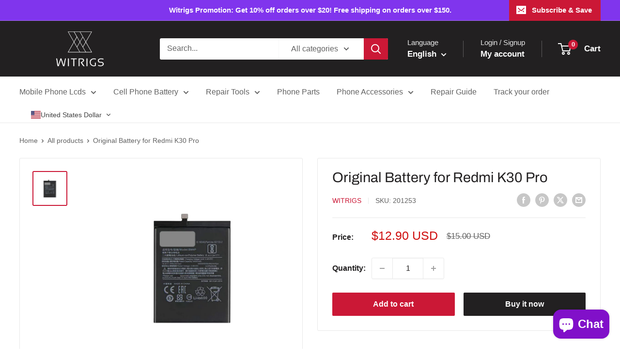

--- FILE ---
content_type: text/html; charset=utf-8
request_url: https://sapi.negate.io/script
body_size: -380
content:
ZoVoCN06soVfoeKeGekeu+OBogpzbtUXgkoTN2KxMsXcrpNcx540cjFrLtDBc20Um9JtGcyBzGdxnQYGYVF0B1w=

--- FILE ---
content_type: image/svg+xml
request_url: https://sprout-app.thegoodapi.com/app/badges/tree_count?shop=witrigs.myshopify.com&locale=en&cdn_key=c4091e42-fbbb-426f-a056-93bcd06ac336
body_size: -351
content:
<div class="spt-impact-banner-background">
  <div class="spt-impact-banner-overlay">
    <div class="spt-impact-banner-content">
      <div class="spt-impact-banner-heading">Our Environmental Impact</div>
      <div class="spt-impact-banner-details">
        <span class="spt-impact-banner-total">1472</span><br />
        <span class="spt-impact-banner-subtext"> trees
 planted</span>
      </div>
      
        <div class="spt-impact-banner-details">
          <span class="spt-impact-banner-total">0</span><br />
          <span class="spt-impact-banner-subtext">     plastic bottles
 removed</span>
        </div>
    </div>
  </div>
</div>


--- FILE ---
content_type: text/javascript
request_url: https://witrigs.com/cdn/shop/t/15/assets/custom.js?v=102476495355921946141759894631
body_size: -694
content:
//# sourceMappingURL=/cdn/shop/t/15/assets/custom.js.map?v=102476495355921946141759894631


--- FILE ---
content_type: text/javascript; charset=utf-8
request_url: https://witrigs.com/products/original-battery-for-redmi-k30-pro.js
body_size: 328
content:
{"id":8061358604542,"title":"Original Battery for Redmi K30 Pro","handle":"original-battery-for-redmi-k30-pro","description":"\u003ch2\u003eOEM Battery for Redmi K30 Pro\u003c\/h2\u003e\n\u003cp\u003e-Brand new and original Battery Replacement.\u003c\/p\u003e\n\u003cp\u003e-Compatible with\u003cstrong\u003e\u003cspan\u003e Redmi K30 Pro\u003c\/span\u003e\u003cspan\u003e \u003c\/span\u003e\u003c\/strong\u003eonly.\u003c\/p\u003e\n\u003cp\u003e-This is the Power Battery Replacement for your Redmi K30 Pro .\u003c\/p\u003e\n\u003cp\u003e-If your Redmi K30 Pro drains fast, or the power battery was damaged and can’t be charged, or the phone is always in low battery and cannot be full-charged, you can get this new battery replacement for your lovely Redmi K30 Pro .\u003c\/p\u003e\n\u003ch2\u003eTips\u003c\/h2\u003e\n\u003cp\u003e-Please check your model before ordering.\u003c\/p\u003e\n\u003cp\u003e-Please keep away from the fire.\u003c\/p\u003e\n\u003cp\u003e-Professional and careful operation is recommended.\u003c\/p\u003e","published_at":"2023-05-26T16:17:07+08:00","created_at":"2023-05-26T16:17:07+08:00","vendor":"Witrigs","type":"Mobile phone parts","tags":["cell phone battery"],"price":1290,"price_min":1290,"price_max":1290,"available":true,"price_varies":false,"compare_at_price":1500,"compare_at_price_min":1500,"compare_at_price_max":1500,"compare_at_price_varies":false,"variants":[{"id":44045356695806,"title":"Default Title","option1":"Default Title","option2":null,"option3":null,"sku":"201253","requires_shipping":true,"taxable":false,"featured_image":null,"available":true,"name":"Original Battery for Redmi K30 Pro","public_title":null,"options":["Default Title"],"price":1290,"weight":80,"compare_at_price":1500,"inventory_management":"shopify","barcode":"","requires_selling_plan":false,"selling_plan_allocations":[]}],"images":["\/\/cdn.shopify.com\/s\/files\/1\/0637\/2612\/5310\/files\/201565_54d749db-0db4-458f-801c-1c692b512e35.jpg?v=1723447434"],"featured_image":"\/\/cdn.shopify.com\/s\/files\/1\/0637\/2612\/5310\/files\/201565_54d749db-0db4-458f-801c-1c692b512e35.jpg?v=1723447434","options":[{"name":"Title","position":1,"values":["Default Title"]}],"url":"\/products\/original-battery-for-redmi-k30-pro","media":[{"alt":null,"id":35373341704446,"position":1,"preview_image":{"aspect_ratio":1.0,"height":800,"width":800,"src":"https:\/\/cdn.shopify.com\/s\/files\/1\/0637\/2612\/5310\/files\/201565_54d749db-0db4-458f-801c-1c692b512e35.jpg?v=1723447434"},"aspect_ratio":1.0,"height":800,"media_type":"image","src":"https:\/\/cdn.shopify.com\/s\/files\/1\/0637\/2612\/5310\/files\/201565_54d749db-0db4-458f-801c-1c692b512e35.jpg?v=1723447434","width":800}],"requires_selling_plan":false,"selling_plan_groups":[]}